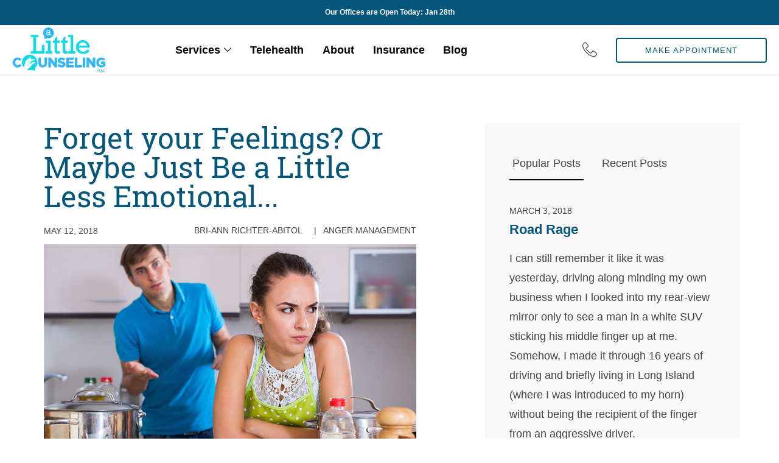

--- FILE ---
content_type: text/html; charset=UTF-8
request_url: https://alittlecounseling.com/blog/2018-05-12-forget-your-feelings/
body_size: 10627
content:
<!DOCTYPE html><html lang="en"><head> <meta charset="utf-8"> <meta name="google-site-verification" content="axErtDZH3UgKpWQKNBUGBHeEiBGjD93riZrGpWlq8Ws" /><title>Forget your Feelings? Or Maybe Just Be a Little Less Emotional...</title><meta name="viewport" content="width=device-width, initial-scale=1.0"><meta name="description" content="Would you describe yourself as an overly emotional or a highly sensitive person? If you lead with your emotions, you’re not alone. "/><meta name="keywords" content="over emotional, overly emotional, be less emotional, too sensitive, be less sensitive"/><meta name="author" content="A Little Counseling, PLLC"><link rel="shortcut icon" href="/images/favicon/favicon.ico"><style>html{box-sizing:border-box}*,*:before,*:after{box-sizing:inherit}a{text-decoration:none;color:#06557a}a:hover{color:#32b8f6}body{overflow-x:hidden;position:relative;margin:0;padding:0;font-family:'Montserrat',sans-serif;font-weight:400;font-size:18px;line-height:20px;color:#444;background-color:#fff}img{outline:0;vertical-align:top;border:0;width:100%}img.no-stretch{width:inherit}.ul-reset{padding-left:0;margin-top:0;margin-bottom:0;list-style:none}.container{width:100%;max-width:1800px;margin:0 auto;padding:0 20px}.clear:before,.clear:after{content:" ";display:table}.clear:after{clear:both}.hidden{display:none!important;visibility:hidden!important}@media only screen and (min-width:75em){.hidden-lg{display:none!important;visibility:hidden!important}}@media only screen and (max-width:75em){.hidden-md{display:none!important;visibility:hidden!important}}@media only screen and (max-width:64em){.hidden-sm{display:none!important;visibility:hidden!important}}@media only screen and (max-width:47.938em){.hidden-xs{display:none!important;visibility:hidden!important}}h1,h2,h3,h4,h5,h6,p{display:block;margin:0 0 20px 0;line-height:100%}h1,h2,h3{font-family:'Roboto Slab',serif;font-weight:400}h1{font-size:48px;font-weight:400}h2{font-size:36px;font-weight:400}h3{font-size:28px;font-weight:400}h3.preheadline{font-family:'Montserrat',sans-serif;font-size:24px;font-weight:300;text-transform:uppercase;margin-bottom:5px}h4{font-family:'Montserrat',sans-serif;font-size:22px;font-weight:700}h5{font-family:'Montserrat',sans-serif;font-size:18px;font-weight:700}@media (max-width:992px){h1{font-size:36px}h2{font-size:24px}h3{font-size:20px}h3.preheadline{font-size:18px}h4{font-size:18px}h5{font-size:16px}}p{line-height:1.8em}.heading{text-align:center;margin-bottom:40px}ul,ol{padding:0;margin:0 0 20px 0;line-height:1.8em}li{padding:0;margin:0;list-style:none}ul.list{padding-left:20px}ul.list li{list-style:disc}hr{margin:20px 0 40px 0;border:0;height:1px;background-color:#444}.pad0{padding:0}.pad15{padding:15px}.pad30{padding:30px}.padbot0{padding-bottom:0}.marg0{margin:0}.margbot20{margin-bottom:20px}.margbot40{margin-bottom:40px}.margbot60{margin-bottom:60px}.a-left{text-align:left}.a-right{text-align:right}.a-center{text-align:center}.layout50{width:50%}.gray{background:#f9f9f9}.blue{background:#def4fc}.teal{background:#e9f4f5}.navy{background:#1d5b79}.white{background:#fff}.charcoal{background:#111}.black{background:#000}.invert h1,.invert h2,.invert h3,.invert h4,.invert h5,.invert h6,.invert p,.invert ul{color:#fff}.invert hr{background-color:#fff}.txt-teal{color:#295757}.txt-blue{color:#06557a}.txt-navy{color:#06557a}.txt-white{color:#fff}.txt-light-blue{color:#def4fc}a.txt-white:hover{color:#e9e9e9}.white-label{display:inline-block;background:#fff;border-radius:16px;padding:4px 16px;font-weight:700}.btn{display:inline-block;margin:0;border:2px solid #06557a;border-radius:4px;box-shadow:none;line-height:1em;font-size:13px;padding:12px;background:#06557a;color:#fff;text-shadow:none;transition:all 0.3s ease-in-out;-webkit-transition:all 0.3s ease-in-out;text-transform:uppercase;letter-spacing:1px}.btn:focus,.btn:hover{color:#fff;border-color:#06557a;box-shadow:0 6px 0 rgba(134,36,11,.1);background-color:#06557a;transform:translateY(-3px);-o-transform:translateY(-3px);-ms-transform:translateY(-3px);-webkit-transform:translateY(-3px)}.btn-light-blue{color:#000;background:#def4fc;border:2px solid #def4fc}.btn-ghost{background:none;color:#06557a}.btn-ghost-white{background:none;color:#fff;border:2px solid #fff}.btn.invert{border:2px solid #f2ebe3;color:#f2ebe3}.btn.invert:focus,.btn.invert:hover{color:#06557a;background-color:#fff}.btn-block{display:block;text-align:center}.btn-large{padding:20px}#spacer{height:122px;position:relative}.header-top{background:#06557a;padding:10px;position:fixed;top:0;left:0;z-index:11;width:100%;text-align:center}.header-top p{margin:0;font-size:12px;font-weight:700}.header-top a{color:#fff;font-weight:700;text-decoration:underline}.header-top a:hover,.header-top a:focus{color:#4ea3d8}header{top:42px;position:fixed;left:0;background:#fff;width:100%;z-index:10;box-shadow:0 2px 2px rgba(0,0,0,.07);-webkit-box-shadow:0 2px 2px rgba(0,0,0,.07);-moz-box-shadow:0 2px 2px rgba(0,0,0,.07)}header#mobile{display:none}header#desktop{display:block}header .logo-desktop{width:20%;float:left}header .logo-desktop img{max-height:80px;width:inherit}header .logo-mobile{width:86%;float:left;text-align:center}header .logo-mobile img{max-height:80px;width:inherit}header .menu-toggle{float:left;width:7%;display:inline-block;text-align:left;font-size:133%;padding:28px 0;cursor:pointer}header .menu-toggle span::before{-webkit-transition:-webkit-transform .3s;transition:transform .3s}header .menu-toggle:hover span::before{-webkit-transform:rotate(90deg);-ms-transform:rotate(90deg);transform:rotate(90deg);color:#06557a}header .menu-toggle:hover{color:#06557a}header .mobile-drop-down{display:none;padding:0 0 40px 0}header .mobile-drop-down li{font-size:14px}header .mobile-drop-down a{border-bottom:1px solid #ddd;color:#000;display:block;padding:10px 0}header .mobile-drop-down>li>a{font-weight:700;color:#000}header .mobile-drop-down a:hover{color:#2d6a91}header .phone{float:left;width:18%;display:inline-block;text-align:center;font-size:133%;padding:28px 0;cursor:pointer}header .phone>span>a{font-family:'Roboto Slab',serif}header .contact{float:right;width:18%;display:inline-block;text-align:right;padding:20px 0 19px 0}header .phone .phone-drop-down{background:#fff;display:none;position:fixed;top:80px;text-align:center;width:100%;margin:0 auto;padding:40px;box-shadow:0 2px 2px rgba(0,0,0,.07);-webkit-box-shadow:0 2px 2px rgba(0,0,0,.07);-moz-box-shadow:0 2px 2px rgba(0,0,0,.07);max-width:260px}header .phone:hover .phone-drop-down{display:block}@media (max-width:1367px){header .phone{width:7%}header .phone .phone-text{display:none}header .contact{width:20%}header .contact span{display:none}}@media (max-width:992px){header#desktop{display:none}header#mobile{display:block}header .phone .phone-drop-down{right:0}}nav{position:relative;width:44%;float:left}nav>ul>li{display:inline-block;padding:0 2.5%;position:relative;line-height:100%}nav>ul>li:first-child{padding-left:0}nav>ul>li:last-child{padding-right:0}nav>ul>li>a{color:#000;display:block;position:relative;padding:31px 0 30px 0;font-weight:700}nav>ul>li:hover>a{color:#06557a}@media (max-width:1367px){nav{width:53%}}@media (max-width:1060px){nav>ul>li{padding:0 1.75%}}.mega-menu{background:#fff;display:none;position:fixed;top:80px;text-align:left;width:50%;margin:0 auto;padding:40px;box-shadow:0 2px 2px rgba(0,0,0,.07);-webkit-box-shadow:0 2px 2px rgba(0,0,0,.07);-moz-box-shadow:0 2px 2px rgba(0,0,0,.07);max-width:480px}.mega-menu ul{float:left;margin-bottom:20px;width:100%}.mega-menu ul:last-child{padding-right:0}.mega-menu li{font-size:14px}.mega-menu a{border-bottom:1px solid #ddd;color:#4ea3d8;display:block;padding:10px 0}.mega-menu a:hover{color:#2d6a91}.mobile-drop-down .mega-menu{background:#fff;display:none;position:inherit;top:inherit;text-align:left;width:100%;margin:0 auto;padding:40px 20px;box-shadow:inherit;-webkit-box-shadow:inherit;-moz-box-shadow:inherit;max-width:inherit}.mobile-drop-down .mega-menu h5{font-size:16px}.mobile-drop-down .mega-menu li.blog-post{display:none}.droppable{position:static}.droppable>a:after{content:"\e874";font-family:"Linearicons-Free";font-size:12px;padding-left:6px;position:relative;top:-1px}ul.tabs{margin:0;padding:0;list-style:none}ul.tabs li{display:inline-block;padding:10px 5px;margin-right:20px;cursor:pointer}ul.tabs li:last-child{margin-right:0}ul.tabs li.current{border-bottom:2px solid #000}.tab-content{display:none;background:#f9f9f9;padding:15px}.tab-content.current{display:inherit}</style><link rel="stylesheet" href="/css/minified/styles.css?v=18" media="none" onload="if(media!='all')media='all'"><noscript><link rel="stylesheet" href="/css/minified/styles.css?v=8"></noscript><script src="/js/minified/scripts.js?v=3" type="text/javascript"></script><script src="https://maps.googleapis.com/maps/api/js?libraries=drawing" async defer></script><script type="text/javascript"> (function() { if ("-ms-user-select" in document.documentElement.style && navigator.userAgent.match(/IEMobile\/10\.0/)) { var msViewportStyle = document.createElement("style"); msViewportStyle.appendChild( document.createTextNode("@-ms-viewport{width:auto!important}") ); document.getElementsByTagName("head")[0].appendChild(msViewportStyle); } })();</script>  <script async src="https://www.googletagmanager.com/gtag/js?id=G-3CFY8HF1HH"></script> <script> window.dataLayer = window.dataLayer || []; function gtag(){dataLayer.push(arguments);} gtag('js', new Date()); gtag('config', 'G-3CFY8HF1HH'); </script>  <script async src="https://www.googletagmanager.com/gtag/js?id=UA-110596523-1"></script> <script> window.dataLayer = window.dataLayer || []; function gtag(){dataLayer.push(arguments);} gtag('js', new Date()); gtag('config', 'UA-110596523-1'); </script> </head><body><div class="header-top invert"> <div class="container"> <p>Our Offices are Open Today: Jan 28th</a></p> </div></div><header id="desktop"> <div class="container"> <div class="logo-desktop"><a href="/" title="A Little Counseling"><img src="/images/logo/logo.png" alt=""></a></div> <nav> <ul class="container ul-reset"> <li class='droppable'> <a href='#'>Services</a> <div class='mega-menu'> <ul class="ul-reset"> <h5>Main Services</h5> <li><a href='/services/play-therapy/'>Play Therapy for Kids & Adolescents</a></li> <li><a href='/services/adult-counseling/'>Adult Counseling</a></li> </ul>  <ul class="ul-reset"> <li class="blog-post"> <h5>Teach Them to Fail and Teach Them Young!</h5> <a href="/blog/2025-12-31-teach-them-to-fail-and-teach-them-young/"><img src="/images/blog/teach-them-to-fail-and-teach-them-young.jpg" alt="Teach Them to Fail and Teach Them Young!" /></a> </li> </ul> </div></li><li><a href='/telehealth/'>Telehealth</a></li><li><a href='/about/'>About</a></li><li><a href='/insurance/'>Insurance</a></li><li><a href='/blog/'>Blog</a></li> </ul> </nav> <div class="phone"><span class="lnr lnr-phone-handset"> <a href="tel:+1-919-296-8100" class="phone-text">919-296-8100</a></span> <div class="phone-drop-down"> <h5>Wake Forest Office</h5> <p><a href="tel:+1-919-296-8100">919-296-8100</a></p> <a class="btn btn-block" href="tel:+1-919-296-8100"><span class="lnr lnr-phone-handset"></span> Click to Call</a> </div> </div> <div class="contact"><a class="btn btn-block btn-ghost" href="/contact/">Make <span>an </span>Appointment</a></div> <div class="clear"></div> </div></header><header id="mobile"> <div class="container"> <div class="menu-toggle"><span class="lnr lnr-menu"></span></div> <div class="logo-mobile"><a href="/" title="A Little Counseling"><img src="/images/logo/logo.png" alt=""></a></div> <div class="phone"><span class="lnr lnr-phone-handset"></span> <div class="phone-drop-down"> <h5>Wake Forest Office</h5> <p><a href="tel:+1-919-296-8100">919-296-8100</a></p> <a class="btn btn-block" href="tel:+1-919-296-8100"><span class="lnr lnr-phone-handset"></span> Click to Call</a> </div> </div> <div class="clear"></div> <div class="mobile-drop-down"><li class='droppable'> <a href='#'>Services</a> <div class='mega-menu'> <ul class="ul-reset"> <h5>Main Services</h5> <li><a href='/services/play-therapy/'>Play Therapy for Kids & Adolescents</a></li> <li><a href='/services/adult-counseling/'>Adult Counseling</a></li> </ul>  <ul class="ul-reset"> <li class="blog-post"> <h5>Teach Them to Fail and Teach Them Young!</h5> <a href="/blog/2025-12-31-teach-them-to-fail-and-teach-them-young/"><img src="/images/blog/teach-them-to-fail-and-teach-them-young.jpg" alt="Teach Them to Fail and Teach Them Young!" /></a> </li> </ul> </div></li><li><a href='/telehealth/'>Telehealth</a></li><li><a href='/about/'>About</a></li><li><a href='/insurance/'>Insurance</a></li><li><a href='/blog/'>Blog</a></li></div> </div></header><div id="spacer"></div><section class="hidden alert-message"> <div class="row"> <div class="col-xs-12"> <div class="alert alert-safe alert-dismissable"> <button type="button" class="close" data-dismiss="alert" aria-hidden="true">×</button> <strong>CORONAVIRUS (COVID-19) NOTICE:</strong> We are currently offering in-office sessions and telehealth video sessions. New clients accepted. <b><u><a class="txt-white" href="#covidNotice" data-lity>Click Here</a></u></b> </div> </div> </div></section><script type="application/ld+json"> { "@context": "http://schema.org", "@type": "NewsArticle", "mainEntityOfPage": { "@type": "WebPage", "@id": "https://alittlecounseling.com/blog" }, "headline": "Forget your Feelings? Or Maybe Just Be a Little Less Emotional...", "image": [ "http://alittlecounseling.com/images/blog/forget-your-feelings.jpg" ], "datePublished": "2018-05-12T00:00:00", "dateModified": "2019-09-07T20:37:37", "author": { "@type": "Person", "name": "Bri-Ann Richter-Abitol" }, "publisher": { "@type": "Organization", "name": "A Little Counseling, PLLC", "logo": { "@type": "ImageObject", "url": "https://alittlecounseling.com/images/logo.png" } }, "description": "Would you describe yourself as an overly emotional or a highly sensitive person? If you lead with your emotions, you’re not alone. " }</script><section id="blog">  <div class="container">  <div class="row top-xs around-sm">  <div class="blog_block col-lg-6 col-md-7 padbot50"> <div class="single_blog_post margbot30 clearfix"> <h1><a class="blog_post_title" href="/blog/2018-05-12-forget-your-feelings/">Forget your Feelings? Or Maybe Just Be a Little Less Emotional...</a></h1> <div class="blog_post_details row between-sm around-xs"> <div class="col-sm-3 col-xs-12"> <div class="blog_post_date">May 12, 2018</div> </div> <div class="col-sm-9 col-xs-12"> <ul class="blog_post_info"> <li><span>Bri-Ann Richter-Abitol</span></li> <li><span>Anger Management</span></li> </ul> </div> </div> <div class="blog_post_thumbnail"> <div class="flexslider blog_post_slider"> <ul class="slides"> <li><img src="/images/blog/forget-your-feelings.jpg" alt="Forget your Feelings? Or Maybe Just Be a Little Less Emotional..." /></li> </ul> </div> </div> <div class="blog_post_content"> <p>Would you describe yourself as an overly emotional or a highly sensitive person? If you lead with your emotions, you’re not alone. Approximately 1 in 5 people can be described this way. It’s very easy to get caught up in your emotions and throw logic out the window. Emotions can sometimes cloud your ability to think clearly and logically. Below I am going to share a real-life argument that happened between a couple, “Kelly & Mike” to break it down.</p> <h3>Kelly’s Side</h3> <p>“Kelly” and “Mike” recently rented an apartment together. Shortly after moving into their new place, Kelly decided to make dinner for Mike. She spent hours buying ingredients and preparing the meal -- she was very excited to surprise him. When it was time for dinner, to her own surprise Mike said “Wow, you didn’t know that I don’t eat pork or cold salads?.” Kelly immediately became upset with Mike for rejecting the meal. Emotions ran through her -- how did she not know Mike did not eat “cold salads”? What was wrong with the meal? Why was he so unappreciative? How could he say he doesn’t like pork, when he eats bacon?! Once emotion took over there wasn't much Mike could say to prevent an argument. Kelly became irritable, defensive and walked out of the kitchen.</p> <h3>Mike’s Side</h3> <p>Mike could not understand how Kelly went from being happy to angry in such a short time. While he appreciated the time Kelly put into preparing a nice meal, he simply just did not eat cold pasta salad or pork chops. He wished Kelly would not have overreacted and enjoyed the evening. Instead, the night had been ruined.</p> <p><i>Did you relate to Kelly’s overly emotional and sensitive reaction? If so...</i></p> <h3>Here are some ways to be a little less emotional!</h3> <p><b>Take a step back:</b> Pay attention to the way you feel. In order to “forget your feelings” you need to acknowledge them first. Think about what triggered your reaction. For example, Kelly’s negative emotions were triggered because she believed dinner was a failure and Mike was let down. If Kelly put her emotions aside, she'd be able to see that Mike was just happy to spend time with her. To put it simply, Kelly’s emotions triggered her reaction, not Mike’s behavior. Sometimes you need to take yourself out of the situation and interpret it without your emotion.</p> <p><b>Communication:</b> Practice communicating your feelings using “I” statements. Kelly became angry with Mike before communicating her concerns with him. She could have said calmly “I feel like a failure because you don’t like this meal.” “I wish I knew you didn't eat this stuff because it took me hours to prepare it.” Communicating her feelings would have been more productive than internalizing them and then exploding with anger.</p> <p><b>Perspective:</b> Stop dwelling. Kelly needs to accept that the meal was not a hit and move on. In the grand scheme of things, a “failed” meal is not that big of a deal. Sometimes there is nothing you can do to change the outcome of a situation. Everybody feels emotional and sensitive from time to time, allow yourself to experience those feelings, then let them go without a second thought.</p> <p><b>Focus on the Positive:</b> Once you have processed negative emotions, start thinking about the positive. Kelly should consider her motivation for cooking Mike a meal was to spend time together -- their time did not have to be compromised.</p> <p><b>Get some criticism:</b> Allow yourself to be criticized by others. Ask people “what they think?” and work on not taking everything to heart. The more criticism you receive the easier it will be to accept it.</p> <p>Just to clarify, being less emotional does not mean becoming emotion-less. Emotions are healthy, but they need to be balanced. You may want to consider finding a <a href="/services/adult-counseling/" title="Wake Forest Counselor">Wake Forest Counselor</a> if your emotions are out of control, getting in the way of your relationships and ability to think logically. As for “Kelly & Mike,” they are still together and working to make their relationship stronger. Kelly never cooks pasta salad or pork chops for Mike 😊 HA! And BTW he still eats bacon!</p> </div> <div class="share_links"> <h4>Share with friends</h4> <div id="fb-root"></div> <script src="https://apis.google.com/js/platform.js" async defer></script> <div class="google-plus-share"><div class="g-plus" data-action="share" data-size="medium" data-annotation="none" data-href="/blog/2018-05-12-forget-your-feelings/"></div></div> <script>(function(d, s, id) { var js, fjs = d.getElementsByTagName(s)[0]; if (d.getElementById(id)) return; js = d.createElement(s); js.id = id; js.src = "//connect.facebook.net/en_US/all.js#xfbml=1"; fjs.parentNode.insertBefore(js, fjs); }(document, 'script', 'facebook-jssdk')); </script> <div class="fb-share-button" data-href="/blog/2018-05-12-forget-your-feelings/" data-show-faces="true" data-type="button"></div> <div class="twitter-tweet-button"><a href="https://twitter.com/share" class="twitter-share-button" data-count="none" data-url="/blog/2018-05-12-forget-your-feelings/" data-text="Forget+your+Feelings%3F+Or+Maybe+Just+Be+a+Little+Less+Emotional..." data-via="" data-related="" data-hashtags="Anger+Management">Tweet</a></div> <script>!function(d,s,id){var js,fjs=d.getElementsByTagName(s)[0],p=/^http:/.test(d.location)?'http':'https';if(!d.getElementById(id)){js=d.createElement(s);js.id=id;js.src=p+'://platform.twitter.com/widgets.js';fjs.parentNode.insertBefore(js,fjs);}}(document, 'script', 'twitter-wjs');</script> <div class="pin-it-button"><a href="//www.pinterest.com/pin/create/button/?url=%2Fblog%2F2018-05-12-forget-your-feelings%2F&media=http://alittlecounseling.com/images/blog/forget-your-feelings.jpg&description=Forget+your+Feelings%3F+Or+Maybe+Just+Be+a+Little+Less+Emotional..." data-pin-do="buttonPin" data-pin-config="none"><img src="//assets.pinterest.com/images/pidgets/pinit_fg_en_rect_gray_20.png" /></a></div> <script type="text/javascript" async src="//assets.pinterest.com/js/pinit.js"></script> </div> </div> </div>  <div class="sidebar col-lg-4 col-md-4 padbot50"> <div class="sidepanel widget_posts margbot30"> <ul class="tabs"> <li class="tab-link current" data-tab="popular">Popular Posts</li> <li class="tab-link" data-tab="recent">Recent Posts</li> </ul> <div class="tab-content current" id="popular"> <div class="widget_news_item"> <div class="recent_news_date">March 3, 2018</div> <h4><a class="recent_news_title" href="/blog/2018-03-03-road-rage/" >Road Rage</a></h4> <div class="recent_news_content"><p>I can still remember it like it was yesterday, driving along minding my own business when I looked into my rear-view mirror only to see a man in a white SUV sticking his middle finger up at me. Somehow, I made it through 16 years of driving and briefly living in Long Island (where I was introduced to my horn) without being the recipient of the finger from an aggressive driver.</p></div> </div> <div class="widget_news_item"> <div class="recent_news_date">November 14, 2017</div> <h4><a class="recent_news_title" href="/blog/2017-11-14-smondays/" >SMondays</a></h4> <div class="recent_news_content"><p>This sounds funny but the struggle is real! Many people report their anxiety kicks in around 5pm on Sunday evenings. Anticipation plays a very big role here.</p></div> </div> <div class="widget_news_item"> <div class="recent_news_date">January 27, 2019</div> <h4><a class="recent_news_title" href="/blog/2019-01-27-the-pusher-parent/" >The Pusher Parent</a></h4> <div class="recent_news_content"><p>We’ve all seen “that” parent, the one at their child’s sporting event screaming on the bleachers more involved in their child’s performance and game than they are. Or maybe the parent who pushes their child so hard academically that despite good efforts they just can’t reach straight A’s. Yes, we all know “that” parent. “That” parent is a pusher!</p></div> </div> </div> <div class="tab-content" id="recent"> <div class="widget_news_item"> <div class="recent_news_date">December 31, 2025</div> <h4><a class="recent_news_title" href="/blog/2025-12-31-teach-them-to-fail-and-teach-them-young/" >Teach Them to Fail and Teach Them Young!</a></h4> <div class="recent_news_content"><p>Last year, I watched my youngest daughter fall on her face on a stage in an auditorium filled with people while attempting to land her backflip. At the time, her success rate was about 25%. My instinct was to stop this from happening until I realized that if she’s not afraid to fail at something, then who am I to stop her?</p></div> </div> <div class="widget_news_item"> <div class="recent_news_date">November 20, 2025</div> <h4><a class="recent_news_title" href="/blog/2025-11-20-waiting-for-the-shoe-to-drop/" >Waiting for the Shoe to Drop</a></h4> <div class="recent_news_content"><p>Selena Gomez said she cried after her wedding because she feared something bad would happen. She said when great things happen in her life, she often worries they could “all go away tomorrow.”</p></div> </div> <div class="widget_news_item"> <div class="recent_news_date">October 28, 2025</div> <h4><a class="recent_news_title" href="/blog/2025-10-28-your-life-in-retrospect/" >Your Life In Retrospect...</a></h4> <div class="recent_news_content"><p>Why is it so easy to be judgy of your past self and the mistakes made along the way? In “retrospect” everything always seems so clear! Humans tend to blame themselves due to a cognitive bias known as hindsight bias, or the “knew it all along” effect. This bias makes past events seem more predictable than they were, leading to the false belief that 'we should have known better' and 'could have predicted a negative outcome'.</p></div> </div> </div></div> </div> </div> </div></section><section class="gray affiliations"> <div class="container"> <div class="row around-sm top-sm"> <div class="col-md-9 col-xs-12"> <h3 class="preheadline heading">Organizations & Memberships</h3> <h1 class="heading">Our Affiliations</h1> <p>We are devoted to bettering our company so we've established affiliations with industry partners. These organizations elevate our services by keeping us informed of new regulations and breakthroughs in our field.</p> </div> </div> <div class="row around-sm top-sm"> <div class="col-lg-3 col-xs-6"> <img src="/images/associations/aca-logo.png" alt="American Counseling Association"/> </div> <div class="col-lg-3 col-xs-6"> <img src="/images/associations/acachild-logo.png" alt="Association for Child and Adolescent Counseling"/> </div> <div class="col-lg-3 col-xs-6"> <img src="/images/associations/ncblpc-logo.png" alt="North Carolina Board of Licensed Professional Counselors"/> </div> <div class="col-lg-3 col-xs-6"> <a href="https://www.psychologytoday.com/profile/378961?tr=Ext_Verify" target="_blank"><img src="/images/associations/psychology-today-logo.png" alt="Psychology Today - Verified Member"/></a> </div> </div> </div></section><section class="stigma"> <div> <div class="container"> <h3 class="preheadline heading">Let's Break the Stigma, We All Have Issues</h3> <h1 class="heading">Everyone Can Benefit from “A Little Counseling”</h1> </div> <img src="/images/footer-banners/footer-banner.gif?v=3"> </div></section><section id="footer" class="black invert"> <div class="container"> <div class="row top-xs"> <div class="col-sm-3 col-xs-12 margbot20"> <h4>Locate Us</h4> <p>A Little Counseling, PLLC<br/>853 Durham Road<br/>Suite A2<br/>Wake Forest, NC 27587</p> <p><a href="/contact/" class="btn btn-ghost-white">Contact Us</a> <a href="#map" class="btn btn-ghost-white" data-lity>Map Us</a></p> <div id="map" class="lity-hide"> <iframe src="https://www.google.com/maps/embed?pb=!1m14!1m8!1m3!1d3228.6864838661413!2d-78.5393145!3d35.9790897!3m2!1i1024!2i768!4f13.1!3m3!1m2!1s0x89ac53dbed61d7a5%3A0xeebbbbd12cd9a244!2s853+Durham+Rd%2C+Wake+Forest%2C+NC+27587!5e0!3m2!1sen!2sus!4v1506194648504" width="600" height="450" frameborder="0" style="border:0" allowfullscreen></iframe> </div> </div> <div class="col-sm-4 col-xs-12 margbot20"> <h4>Learn About Us</h4> <div class="row top-xs"> <div class="col-sm-6 col-xs-12"> <ul> <li><a href='/services/play-therapy/'>Play Therapy</a></li> <li><a href='/services/adult-counseling/'>Adult Counseling</a></li> </ul> </div> <div class="col-sm-6 col-xs-12"> <ul> <li><a href='/about/'>About</a></li> <li><a href='/insurance/'>Insurance</a></li> <li><a href='/blog/'>Blog</a></li> </ul> </div> </div> </div> <div class="col-sm-5 col-xs-12 hidden-xs margbot20"> <h4>Wake Forest Counseling Services</h4> <p>A Little Counseling specializes in the treatment of anxiety disorders. We strive to help everyone become the best version of themselves. We are all human and deal with everyday life issues -- getting "A Little Counseling" can have a lasting effect in making everyday life a little smoother.</p> </div> </div> </div></section><section id="bottomFooter" class="pad20 black invert"> <div class="container"> <div class="row"> <div class="col-sm-1 col-xs-4"> <a href="/" title="A Little Counseling"><img src="/images/logo/logo.png" alt=""></a> </div> <div class="col-sm-6 col-xs-12"> <ul class="inline marg0"> <li><a href='/notice-of-privacy-practices/'>Notice of Privacy Practices</a></li> <li><a href='/sitemap/'>Sitemap</a></li>  </ul> </div> <div class="col-sm-5 col-xs-12"> <p>© Copyright 2026 by A Little Counseling, PLLC. All Rights Reserved.<br/> A Little Counseling and Anxiety Counseling is Our Jam are registered trademarks.</p> </div> </div> </div></section><div id="covidNotice" class="lity-hide"> <h3>Coronavirus (COVID-19) Notice</h3> <p>A Little Counseling, PLLC open for in-office appointments. We continue to take the Coronavirus (COVID-19) threat very seriously and we are committed to putting forth our best effort to keeping our office as sanitary as possible. For the safety of our clients and staff we have come up with the following plan which will be carried out until further notice: <ul class="numbers"> <li>All clients must wash their hands prior to starting their session.</li> <li>Anyone who needs to enter the waiting room must also wash their hands. We strongly discourage using the waiting room unless necessary. (ie. parents of young children can use the waiting room.) We will be monitoring the number of people in our waiting room. </li> <li>Our staff will clean/disinfect the counseling rooms before EACH SESSION. Bathroom, doorknobs and exposed surfaces in the office will be routinely disinfected as well. </li> <li>For play therapy and adolescent clients, we have purchased boxes of crayons that will be thrown out after each session. Clients will not have access to play with anything that can’t be fully disinfected or thrown away after their session. </li> <li>If your child/teen is in a group, we will be distancing the seating and will spread out around the room. We are staffed to do this. </li> <li>We encourage anyone who would like to utilize video sessions through our HIPAA compliant telehealth conferencing software to continue doing so. This is an option for anyone who is self-pay and for select insurance plans. Please call our office to inquire. </li> <li>Our staff and clients are encouraged to wear a mask and keep a minimum distance of 6 feet when possible. </li> </ul> <p>While we strive to do everything in our control to keep our office safe. We also kindly ask that anyone with even the smallest symptom of illness call and cancel your appointment or utilize <a href="/telehealth/" title="Telehealth Counseling Wake Forest">Telehealth sessions</a>. If anyone would like to reschedule their appointment to an earlier time, please call us at <a href="tel:+1-919-296-8100">919-296-8100</a>.</p> <p>Thank you- Bri-Ann Richter-Abitol</p> <div class="row around-xs center-xs"> <div class="col-sm-6 col-xs-8"><p class="a-center"><a class="btn btn-block" href="/telehealth/" title="Telehealth Counseling in Wake Forest"> Learn About Telehealth</a></p></div> </div> <div class="row around-xs center-xs"> <div class="col-sm-6 col-xs-8"><p class="a-center"><a class="btn btn-block btn-ghost closeNotice" href="javascript:void(0);" data-lity-close><span class="lnr lnr-cross"></span> Close This Notice</a></p></div> </div></div><div id="weatherNotice" class="lity-hide"> <h3>Office Closed, January 26, 2026</h3> <p>Due to icy road conditions, our offices will be closed this Monday. Our therapists will be available via telehealth. If you have not yet scheduled a telehealth appointment, please <b><a href="/contact" title="Call of Email Our Office">call or email our office</a></b> to do so. </p> <p>Stay safe and warm!</p> <p class="a-center"><a class="btn closeNotice" href="javascript:void(0);" data-lity-close><span class="lnr lnr-cross"></span> Close This Notice</a></p></div><script> //jQuery(document).ready(function() { // window.setTimeout(function () { // var showNotice = lity('#covidNotice'); // }, 1000); //});</script></body></html>

--- FILE ---
content_type: text/html; charset=utf-8
request_url: https://accounts.google.com/o/oauth2/postmessageRelay?parent=https%3A%2F%2Falittlecounseling.com&jsh=m%3B%2F_%2Fscs%2Fabc-static%2F_%2Fjs%2Fk%3Dgapi.lb.en.2kN9-TZiXrM.O%2Fd%3D1%2Frs%3DAHpOoo_B4hu0FeWRuWHfxnZ3V0WubwN7Qw%2Fm%3D__features__
body_size: 161
content:
<!DOCTYPE html><html><head><title></title><meta http-equiv="content-type" content="text/html; charset=utf-8"><meta http-equiv="X-UA-Compatible" content="IE=edge"><meta name="viewport" content="width=device-width, initial-scale=1, minimum-scale=1, maximum-scale=1, user-scalable=0"><script src='https://ssl.gstatic.com/accounts/o/2580342461-postmessagerelay.js' nonce="fTGr8xm5mXEElSok2wLSew"></script></head><body><script type="text/javascript" src="https://apis.google.com/js/rpc:shindig_random.js?onload=init" nonce="fTGr8xm5mXEElSok2wLSew"></script></body></html>